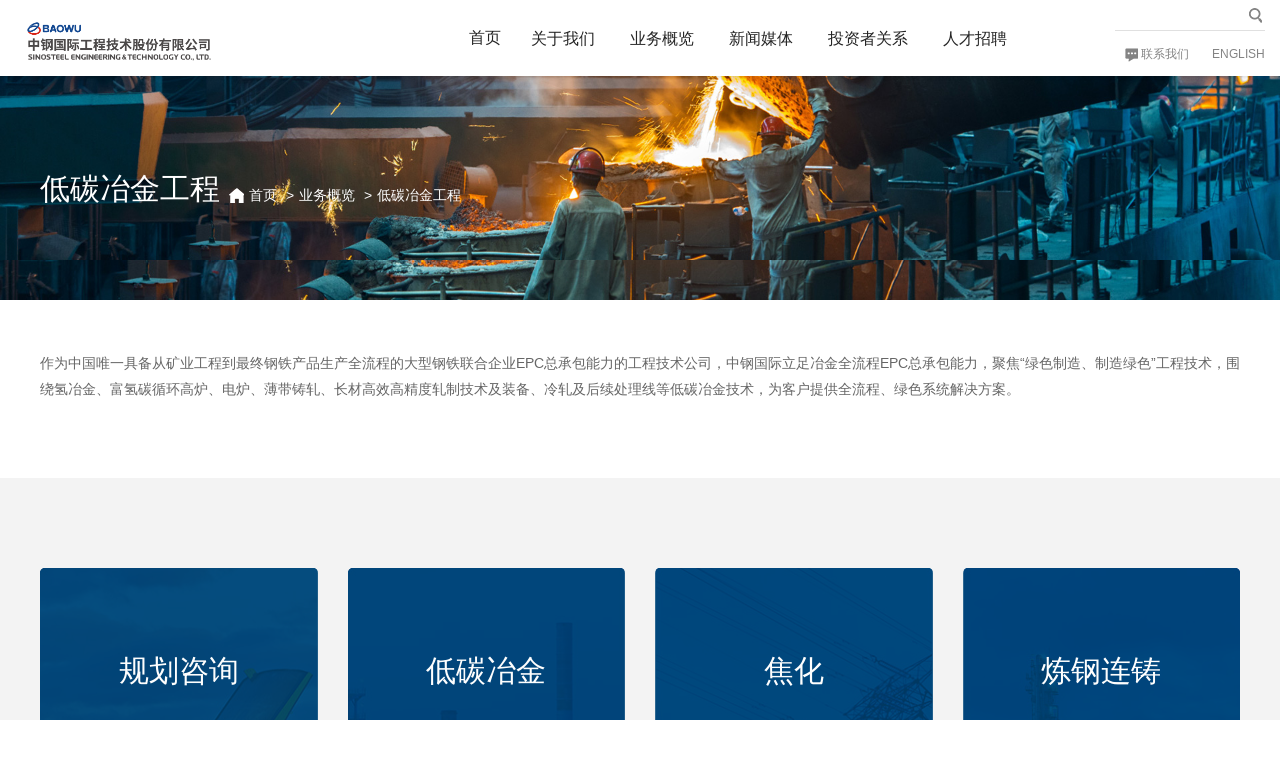

--- FILE ---
content_type: text/html; charset=utf-8
request_url: http://mecc.sinosteel.com/service.aspx?pid=1333
body_size: 7366
content:


<!doctype html>
<html lang="zh-cn">
<head>
    <meta charset="utf-8">
    <meta http-equiv="X-UA-Compatible" content="IE=edge,chrome=1">
    <meta name="viewport" content="width=device-width,initial-scale=1.0,maximum-scale=1.0,minimum-scale=1.0,user-scalable=no" />
    <title>业务概览_中钢设备有限公司</title>
    <meta name="keywords" content="中钢设备有限公司" />
    <meta name="description" content="中钢设备有限公司" />
      <link rel="shortcut icon" href=" /favicon.ico" />
    <link href="css/bootstrap.min.css" rel="stylesheet">
    <link href="fonts/FontAwesome/font-awesome.css" rel="stylesheet">
    <link rel="stylesheet" href="css/animate.css">
    <link rel="stylesheet" href="css/bootsnav.css">
    <link rel="stylesheet" href="css/swiper.min.css">
    <link rel="stylesheet" href="css/style.css">
    <!--[if IE]>
    <script type="text/javascript" src="js/html5shiv.min.js"></script>
    <script type="text/javascript" src="js/respond.min.js"></script>
    <![endif]-->
    <script src="js/jquery-1.10.1.js"></script>
    <script src="js/prefixfree.min.js"></script>
    <script src="js/bootstrap.min.js"></script>
    <script src="js/bootsnav.js"></script>
    <script src="js/swiper.min.js"></script>
    <script src="js/index.js"></script>
    <script src="js/wow.min.js"></script>
    <script>
        var wow = new WOW({
            boxClass: 'wow',
            animateClass: 'animated',
            offset: 0,
            mobile: false,
            live: true
        });
        wow.init();
    </script>
</head>
<body>
    
    <header class="container-fluid navbar-fixed-top active">
        
<nav class="navbar navbar-default bootsnav">
    <div class="attr-nav navRig">
        <div class="search">
            <input type="text" class="seaInput" id="txtSearch">
            <input type="image" src="images/searchIco.png" class="seaBtn" onclick="searchAll()">
        </div>
        <div class="navRigLink">
            <a href="contact.aspx">
                <img src="images/contactIco.png">
                联系我们</a>
            <a href="/EN/">English</a>
        </div>
    </div>
    <div class="navbar-header">
        <button type="button" class="navbar-toggle" data-toggle="collapse" data-target="#navbar-menu">
            <i class="fa fa-bars"></i>
        </button>
        <a class="navbar-brand logo" href="index.aspx">
            <img src="images/logo.png" alt="弘高创意" class="img-responsive"></a>
        <div class="clear"></div>
    </div>
    <div class="collapse navbar-collapse" id="navbar-menu">
        <ul class="nav navbar-nav navbar-center navList">
            <li><a href="index.aspx">首页</a></li>
            <li class="dropdown">
                <a href="about.aspx" class="dropdown-toggle" data-toggle="dropdown">关于我们</a>
                <ul class="dropdown-menu navSub list-unstyled">
                    <li><a class="ellipsis" href="about.aspx">公司简介</a></li>
                    <!--if (CL.Common.webData().address == "True")
                       {-->
                    <li><a class="ellipsis" href="aTeam.aspx">董事会</a></li>
              <!--}-->
                    <li><a class="ellipsis" href="aBorg.aspx">组织架构</a></li>
                    <li><a class="ellipsis" href="aBhis.aspx">发展历程</a></li>
                    <li><a class="ellipsis" href="aBhonour.aspx">企业荣誉</a></li>
                    <li><a class="ellipsis" href="publicAbout.aspx">信息公开</a></li>
                </ul>
            </li>
            <li class="dropdown">
                <a href="service.aspx" class="dropdown-toggle" data-toggle="dropdown">业务概览</a>
                <ul class="dropdown-menu navSub list-unstyled">
                    
                    <li><a class="ellipsis" href="service.aspx?pid=1333">低碳冶金工程</a></li>
                    
                    <li><a class="ellipsis" href="service.aspx?pid=1331">矿业工程</a></li>
                    
                    <li><a class="ellipsis" href="service.aspx?pid=1381">安全节能环保工程</a></li>
                    
                    <li><a class="ellipsis" href="service.aspx?pid=1330">绿色建筑工程</a></li>
                    
                    <li><a class="ellipsis" href="service.aspx?pid=1329">重点业绩</a></li>
                    
                </ul>
            </li>
            <li class="dropdown">
                <a href="news.aspx" class="dropdown-toggle" data-toggle="dropdown">新闻媒体</a>
                <ul class="dropdown-menu navSub list-unstyled">
                    
                    <li><a class="ellipsis" href="news.aspx?pid=1291">公司新闻</a></li>
                    
                    <li><a class="ellipsis" href="news.aspx?pid=1290">业务动态</a></li>
                    
                    <li><a class="ellipsis" href="E-journal.aspx">电子刊物</a></li>
                    <li><a class="ellipsis" href="video.aspx">宣传片</a></li>
                </ul>
            </li>
              <li class="dropdown">
                <a href="investor.aspx" class="dropdown-toggle" data-toggle="dropdown">投资者关系</a>
                <ul class="dropdown-menu navSub list-unstyled">
                     
                    <li><a class="ellipsis" href="investor.aspx?pid=1297">临时报告</a></li>
                    
                    <li><a class="ellipsis" href="investor.aspx?pid=1296">定期报告</a></li>
                    
                    <li><a class="ellipsis" href="investor.aspx?pid=1294">股票行情</a></li>
                    
                    <li><a class="ellipsis" href="investor.aspx?pid=1293">投资者交流</a></li>
                    
                </ul>
            </li>

            <li class="dropdown">
                <a href="aBjob.aspx" class="dropdown-toggle" data-toggle="dropdown">人才招聘</a>
                <ul class="dropdown-menu navSub list-unstyled">
                    <li><a class="ellipsis" href="aBjob.aspx">人才理念</a></li>
                    <li><a class="ellipsis" href="aBjob1.aspx">招聘岗位</a></li>
                </ul>
            </li>
            <li class="dropdown" style="display:none">
                <a href="responsibility.aspx" class="dropdown-toggle" data-toggle="dropdown">社会责任</a>
                <ul class="dropdown-menu navSub list-unstyled">
                    <li><a class="ellipsis" href="responsibility.aspx">社会责任理念</a></li>
                    <li><a class="ellipsis" href="responlist.aspx">社会责任实践</a></li>
                </ul>
            </li>
            <li class="visible-sm visible-xs"><a href="contact.aspx">联系我们</a></li>
            <li class="visible-sm visible-xs"><a href="/EN/">ENGLISH</a></li>
        </ul>
    </div>
</nav>
<script>
    function searchAll() {
        var searchKey = $("#txtSearch").val();
        if (searchKey == "") {
            alert("请输入您要搜索的关键字！");
            return false;
        }
        location.href = 'search.aspx?key=' + searchKey;
    }
</script>
    </header>
    <div class="subBan rellax" data-rellax-speed="-6">
        <div class="main_box">
                       <div class="imgBg">

   <img src="/images/Ban_serBg1.jpg">

            </div>
            <div class="container">
                <h2 class="mainH2">低碳冶金工程</h2>
                <ol class="breadcrumb">
                    <li><a href="index.aspx">首页</a></li>
                    <li><a href="service.aspx">业务概览</a></li>
                    <li class="active">低碳冶金工程</li>
                </ol>
            </div>
        </div>
    </div>
    <div class="mainBg serBg">

        <div class="aboutWrap">
            <div class="container">
                <p>
	<p>
		作为中国唯一具备从矿业工程到最终钢铁产品生产全流程的大型钢铁联合企业EPC总承包能力的工程技术公司，中钢国际立足冶金全流程EPC总承包能力，聚焦“绿色制造、制造绿色”工程技术，围绕氢冶金、富氢碳循环高炉、电炉、薄带铸轧、长材高效高精度轧制技术及装备、冷轧及后续处理线等低碳冶金技术，为客户提供全流程、绿色系统解决方案。
	</p>
</p>
<p>
	<br />
</p>
            </div>
        </div>
        
    </div>
    <div class="mainBg serGray">
        <div class="aboutWrap">
            <div class="container">
            
                <ul class="serBotList list-unstyled row text-center">
                    
                    <li class="col-xs-12 col-sm-6 col-md-3 wow fadeInRight" data-wow-delay="0.1s">
                        <a href="ser_details.aspx?pid=1353">
                            <div class="serBotImg imgBg">
                                <img src="/images/serBotImg1.jpg" class="img-responsive">
                            </div>
                            <div class="serBotBan"></div>
                            <div class="serBotCon">
                                <h3 class="serBotTit">规划咨询</h3>
                                <div class="serBotText">
                                    <p><p>
	<p>
		具备中国领先的钢铁企业全流程系统规划能力。集聚高端技术专家，以绿色、低碳、智慧为引领，为冶金客户提供从矿山到钢铁冶金全工序的规划与咨询服务，包括钢铁基地布局与规划、产业结构调整与优化、总体设计、物流系统诊断与优化、尽调与评估、项目立项策划与研究、基地总图管理等。
	</p>
</p></p>
                                </div>
                                <span class="serBotMore">&lt; 查看详情 &gt;</span>
                            </div>
                        </a>
                    </li>
                    
                    <li class="col-xs-12 col-sm-6 col-md-3 wow fadeInRight" data-wow-delay="0.2s">
                        <a href="ser_details.aspx?pid=1352">
                            <div class="serBotImg imgBg">
                                <img src="/images/serBotImg2.jpg" class="img-responsive">
                            </div>
                            <div class="serBotBan"></div>
                            <div class="serBotCon">
                                <h3 class="serBotTit">低碳冶金</h3>
                                <div class="serBotText">
                                    <p><p style="text-align:left;">
	<span style="font-size:16px;color:#000000;"></span>
</p>
<p>
	作为首个建设承建气基竖炉直接还原铁工程的中国工程技术公司，已在工艺装备技术、工程建设技术和项目管理技术等方面积累丰富经验。正在研发和实践直接还原、熔融还原、氢冶金等非高炉冶炼新技术，以及气体制备净化加热及转化重整、钢化能联合降碳工艺、CCUS、低碳冶金材料、清洁能源（风光氢能）等低碳冶金技术装备和工程。目前，已在国内外签约并执行6个直接还原铁项目，包括已投产的2个世界上最大规模的直接还原铁工程。
</p>
<p>
	<br />
</p>
<p>
	<br />
</p>
<p style="text-align:center;">
	<img src="http://47.93.13.173/images/image/20210729/20210729161426_0940.jpg" width="800" height="534" alt="" /> 
</p></p>
                                </div>
                                <span class="serBotMore">&lt; 查看详情 &gt;</span>
                            </div>
                        </a>
                    </li>
                    
                    <li class="col-xs-12 col-sm-6 col-md-3 wow fadeInRight" data-wow-delay="0.3s">
                        <a href="ser_details.aspx?pid=1351">
                            <div class="serBotImg imgBg">
                                <img src="/images/serBotImg3.jpg" class="img-responsive">
                            </div>
                            <div class="serBotBan"></div>
                            <div class="serBotCon">
                                <h3 class="serBotTit">焦化</h3>
                                <div class="serBotText">
                                    <p><p>
	<p>
		具备4.3米-7.66米各大型顶装以及4.3米-7米捣固式焦炉，热回收焦炉，各型干熄焦，煤气净化，化产与炭材领域的工程设计、设备供货及土建安装等的交钥匙工程总包能力。在焦炉无人化智能化、低能耗及低排放、煤精与化产加工方面处领先水平；在焦油加工领域是中国业绩最多、技术最全的公司。在已执行的已执行焦炉3830余项焦炉座总承包项目中，总产量超4,100万吨，其中海外项目占比55%，涉及日本、土耳其、俄罗斯、印度、越南、印尼等国家，是印度焦炉项目的最大中国承包商。已承接10余项热回收炼焦工程，完成了中国20多套干熄焦工程、20余家企业焦油深加工工程、针状焦工程，10余套苯加氢工程以及10余项大中型煤精工程。
	</p>
</p>
<p>
	<br />
</p>
<div>
	<br />
</div>
<p>
	<br />
</p>
<p>
	<br />
</p></p>
                                </div>
                                <span class="serBotMore">&lt; 查看详情 &gt;</span>
                            </div>
                        </a>
                    </li>
                    
                    <li class="col-xs-12 col-sm-6 col-md-3 wow fadeInRight" data-wow-delay="0.4s">
                        <a href="ser_details.aspx?pid=1350">
                            <div class="serBotImg imgBg">
                                <img src="/images/serBotImg4.jpg" class="img-responsive">
                            </div>
                            <div class="serBotBan"></div>
                            <div class="serBotCon">
                                <h3 class="serBotTit">炼钢连铸</h3>
                                <div class="serBotText">
                                    <p><p>
	具备从铁水处理、铁合金、转炉、电炉、精炼到连铸的全链、系统化炼钢工程总承包能力，在RH精炼装置上拥有中国市场最高占有率，可实现“一键炼钢”、“一键浇钢”，建设了海外在产最大规模之一的电炉。基于拥有自主知识产权的薄带铸扎Baostrip技术，可为客户提供“电炉+薄带铸轧”、“电炉+长材轧制”为核心的短流程绿色低碳系统解决方案。已经承建转炉38座，产能累计6,635万吨；电炉30座，产能累计4,335万吨；VD真空精炼装置3套，最大处理能力240吨；50余套RH装置，产能累计9000万吨；56套LF精炼装置; 方坯连铸机247流，板坯连铸机70流，圆坯10流，异形坯8流；连铸产线20条，产能累计3970万吨；40套脱硫工程。
</p></p>
                                </div>
                                <span class="serBotMore">&lt; 查看详情 &gt;</span>
                            </div>
                        </a>
                    </li>
                    
                    <li class="col-xs-12 col-sm-6 col-md-3 wow fadeInRight" data-wow-delay="0.5s">
                        <a href="ser_details.aspx?pid=1358">
                            <div class="serBotImg imgBg">
                                <img src="/images/image/20170713/20170713092927_1247.jpg" class="img-responsive">
                            </div>
                            <div class="serBotBan"></div>
                            <div class="serBotCon">
                                <h3 class="serBotTit">轧钢</h3>
                                <div class="serBotText">
                                    <p><p>
	<strong>热轧</strong>
</p>
<p>
	基于拥有自主知识产权的长材轧制、领先的热轧板带技术以及全球首创的无缝钢管成型技术，在线棒、热轧板带、型钢、ESP、轮轴、无缝钢管、螺旋焊管等产品方面，可为客户提供绿色智能轧钢工艺技术及装备升级的总承包服务。近5年签约50多条棒线轧制生产线，累计产能5,950万吨，中国市场占有率居第1；承建6条热轧带钢，累计产能2000万吨。、
</p>
<p>
	<br />
</p>
<p>
	<strong>冷轧</strong>
</p>
<p>
	<p>
		聚焦碳钢、不锈钢等产品，拥有从酸洗、轧机、后处理生产线及退火炉上全流程工艺集成、非标设计及设备成套能力，覆盖冷连轧、连退/涂镀等带钢处理线、锌铝镁新材料产线等冷轧领域，。以大型宽带钢冷轧及超强钢冷轧产线工艺装备技术国内自主集成等一批成功投产项目为例，可以尤其在汽车板、高强钢生产机组方面拥有丰富的业绩，为用户提供技术领先的超高强钢、锌铝镁新材料发展全流程的工程技术服务和系统性解决方案，践行低碳、绿色、智慧工程技术理念冷轧全流程、全产业链的工程技术服务和系统性解决方案，集工程咨询、规划设计、工程设计、工程集成、非标设计与制造、工程服务及工程总承包。已承建逾100条冷轧产线。
	</p>
</p></p>
                                </div>
                                <span class="serBotMore">&lt; 查看详情 &gt;</span>
                            </div>
                        </a>
                    </li>
                    
                </ul>

            </div>
        </div>
    </div>
    <div class="footerBg row subFoot">
        
<div class="footerLef col-sm-12 col-md-6 text-left">
    <p>京ICP备11020457号　  技术支持：<a>众策易达</a></p>
</div>
<div class="footerRig col-sm-12 col-md-6 text-right">
    <div class="footLink"><a href="aBjob.aspx">招聘信息</a><span>｜</span><a href="sitemap.aspx">网站地图</a><span>｜</span><a href="contact.aspx">联系我们</a></div>
    <div class="footSel">
        <h3 class="footSelH3">参控股企业</h3>
        <ul class="footSelOpt list-unstyled">
            
            <li><a class="ellipsis" href="http://www.zgsjy.com/" target="_blank">中钢集团工程设计研究院有限公司</a></li>
            
            <li><a class="ellipsis" href="http://tiancheng.sinosteel.com/" target="_blank">中钢集团天澄环保科技股份有限公司</a></li>
            
        </ul>
    </div>
    <div class="footSel">
        <h3 class="footSelH3">相关网站</h3>
        <ul class="footSelOpt list-unstyled">
            
            <li><a class="ellipsis" href="http://www.chinaisa.org.cn/" target="_blank">中国钢铁工业协会</a></li>
            
            <li><a class="ellipsis" href="http://www.mofcom.gov.cn/" target="_blank">中华人民共和国商务部</a></li>
            
            <li><a class="ellipsis" href="http://www.csrc.gov.cn/pub/newsite/" target="_blank">中国证券监督管理委员会</a></li>
            
            <li><a class="ellipsis" href="http://www.sasac.gov.cn/" target="_blank">国务院国有资产监督管理委员会</a></li>
            
        </ul>
    </div>
</div>
<div class="clear"></div>
    </div>
    <script src="js/rellax.min.js"></script>
    <script type='text/javascript'>
        var rellax = new Rellax('.rellax');
    </script>
</body>
</html>


--- FILE ---
content_type: text/css
request_url: http://mecc.sinosteel.com/css/style.css
body_size: 16661
content:
@charset "utf-8";

*{ margin:0; padding:0;}
table{ border-collapse:collapse;}
a{ text-decoration:none;}
a:hover,a:focus{ text-decoration:none;}
a:focus{ outline:none;}
p{ margin:0;}
ol, ul{ margin:0;}
.h1, .h2, .h3, .h4, .h5, h1, h2, h3, h4, h5{ margin:0;}
.cor_red{ color:#c7000a;}
.cor_yellow{ color:#f5fb47;}
.cor_blue{ color:#12aeb0;}
.f22{ font-size:22px;}
.clear{ clear:both;}
.shows{ display:block;}
.hides{ display:none;}
ol{ padding-left:25px;}
.ellipsis{ display:block; text-overflow:ellipsis; white-space:nowrap; overflow:hidden;}
.bd_weixin_popup{ height:auto !important;}
html {  height: 100%;}

body { font-family:Arial,"微软雅黑"; position: relative; height: 100%;}

/*~~header~~*/
header{ padding:0 6% !important; background:#FFFFFF; transition:all 0.3s ease-in 0s; box-shadow:0 0 5px rgba(0,0,0,0.18); top:-50% !important; opacity:0;}
header.active{ top:0 !important; opacity:1;}
.logo{ height:auto; padding:14px 0 0 0; transition:all 0.3s ease-out 0s; -webkit-transition:all 0.3s ease-out 0s;}
.logo img{ transition:all 0.3s ease-out 0s; -webkit-transition:all 0.3s ease-out 0s;max-height: 63px;}
.navList{ position:relative; left:150px;}
nav.navbar.bootsnav{ border:none; background:none;}
nav.navbar.bootsnav ul.nav > li > a{ padding:0 10px; margin:0 15px; font-weight:normal; line-height:90px; height:90px; position:relative; color:#252525; font-size:18px;}
nav.navbar.bootsnav ul.nav > li > a:hover,nav.navbar.bootsnav ul.nav > li.on > a,nav.navbar.bootsnav ul.nav > li.active > a{ color:#007dd6;}
.navRig{  font-size:12px; color:#848484; right:0 !important; margin-top:10px;}
.search{ width:150px; border-bottom:1px solid #e0e0e0; line-height:30px; padding-right:25px; position:relative;}
.seaInput{ border:none; line-height:30px; background:#FFFFFF;}
.seaBtn{ position:absolute; right:3px; top:50%; margin-top:-7px;}
.navRigLink{ text-align:right; text-transform:uppercase; margin:0 -10px; padding-top:15px;}
.navRigLink a{ color:#848484; padding:0 10px;}
.navRigLink a:hover{ text-decoration:underline;}
nav.navbar.bootsnav .navbar-toggle{ background:none !important; color:#007dd6;}

nav.navbar.bootsnav li.dropdown ul.dropdown-menu > li a:hover{ color:#007dd6;}
nav.navbar.bootsnav ul.nav > li.dropdown > a.dropdown-toggle::after{ content:"";}
nav.navbar.bootsnav li.dropdown .navSub{ border:1px solid #e1e1e1 !important; background:#ffffff; width:150px !important; left:50%; margin-left:-75px; animation-duration:0.5s; -webkit-animation-duration:0.5s;}
nav.navbar.bootsnav li.dropdown .navSub li a{ line-height:34px; padding:5px 0 !important; text-align:center; color:#000000;}
nav.navbar.bootsnav li.dropdown .navSub li a:hover{ background:#0566aa !important; color:#ffffff !important;}
.dropdown-menu{ opacity: 1 !important;}

.section { text-align:center; overflow:hidden;}
.mainbox3{ background:ffffff;}
.mainbox4{ background:url(../images/box4bg.jpg) right bottom no-repeat; background-size:cover;}
.mainbox5{ background:#ffffff;}
.mainbox6{ background:url(../images/box6bg.jpg) right bottom no-repeat; background-size:cover;}
.main_box{ padding-top:90px; overflow:hidden;}

.imgBg{ background-position:center center; background-repeat:no-repeat; background-size:cover;}
.imgBg img{ display:none;}
.hbox1Bg{ position:absolute; left:0; top:0; width:100%; height:100%;}
.hbox1Img{ position:absolute; left:50%; top:38%; width:55%; height:auto; transform:translate(-50%,0%); opacity:0; transition:all 0.6s ease 0.5s;}
.hbox1Img.active{ transform:translate(-50%,-60%); -o-transform:translate(-50%,-60%); -moz-transform:translate(-50%,-60%); -webkit-transform:translate(-50%,-60%); -ms-transform:translate(-50%,-60%); opacity:1;}

.hbox2 .fp-tableCell{ display:block !important;}
.hbox2Tit{ padding:30px 12.5%; text-align:center; position:relative; z-index:1;}
.hbox2H2{ font-size:40px; color:#3e3e3e; padding:15px 0;}
.hbox2Brief{ font-size:18px; color:#787878; line-height:28px; max-height:56px; overflow:hidden;}

.hbox2List{ position:absolute; left:0; bottom:0; width:100%; height:100%;}
.hbox2List li{ height:50%; padding:1px 1px 0; transform:translateY(30px); opacity:0;}
.active .hbox2List li{ transform:translateY(0); opacity:1; transition:all 0.3s linear 0.3s;}
.active .hbox2List li:first-child + li{ transition-delay:0.4s;}
.active .hbox2List li:first-child + li + li{ transition-delay:0.5s;}
.active .hbox2List li:first-child + li + li + li{ transition-delay:0.6s;}
.active .hbox2List li:first-child + li + li + li + li{ transition-delay:0.7s;}
.active .hbox2List li:first-child + li + li + li + li + li{ transition-delay:0.8s;}
.active .hbox2List li:first-child + li + li + li + li + li + li{ transition-delay:0.9s;}
.active .hbox2List li:first-child + li + li + li + li + li + li + li{ transition-delay:1s;}
.hbox2List li a{ display:block; height:100%; position:relative; color:#ffffff;}
.hbox2Img{ overflow:hidden; height:100%;}
.hbox2Img img{ width:100%;}
.hbox2Shade{ position:absolute; left:0; top:0; width:100%; height:100%; background:rgba(0,0,0,0.7); transition:all 0.3s ease 0s;}
.hbox2TextBg{ position:absolute; left:0; top:0; width:100%; height:100%; display:flex; justify-content:center; align-items:center;}
.hbox2Text{ padding:0 12%;}
.hbox2Ico{ transition:all 0.5s ease 0s; margin-bottom:10px;}
.hbox2Ico img{ margin:0 auto;}
.hbox2H3{ font-size:25px; color:#ffffff; margin-bottom:10px; transition:all 0.3s ease 0s;}
.hbox2Con{ font-size:14px; color:#cad9f8; line-height:24px; max-height:72px; overflow:hidden; display:none; position:relative; top:50%; transition:all 0.5s ease 0.3s;}
.hbox2Con p{ transform:translateY(50%); opacity:0; transition:all 0.5s ease 0.3s;}
.hbox2List li a:hover .hbox2Shade{ background:rgba(1,48,117,0.7);}
.hbox2List li a:hover .hbox2Ico{ transform:scale(0.7); margin-bottom:0;}
.hbox2List li a:hover .hbox2Con{ display:block; top:0;}
.hbox2List li a:hover .hbox2Con p{ transform:translateY(0); opacity:1;}

.hbox3Lef{width:100%; height:100%; transition:all 0.3s ease-in 0s;background-image:none !important}
.imgBg img{display:block;width:100%;}
.hbox3Lef a{position:relative;height:calc(100% - 238px)  !important;height:-webkit-calc(100% - 238px) !important;margin-top:76px}
.hbox3Lef a img
{
    position:absolute;
    top:50%;
    left:50%;
    width:100%;
 
    transform: translateX(-50%) translateY(-50%);
    -webkit-transform: translateX(-50%) translateY(-50%);
    }
    .hb3LefBg a{height:100% !important;}

.xin_newsSwip{ position:absolute; left:0; top:0; width:50%; height: 100%;}
.hbox3Lef a{ display:block; height:100%;}
.hb3LefBg{ position:absolute; left:0; bottom:0; width:100%; background:#666; text-align:left; font-size:16px; line-height:24px;}
.hb3LefBg a{ display:block; height:100%; padding:15px 3%; color:#ffffff;margin:30px 0  !important;}
.hb3LefTit{ font-size:25px; line-height:180%;}
.hb3LefTime{ display:block; padding-bottom:5px;}
.hb3LefBrief{ max-height:48px; overflow:hidden;}
.hbox3RigBg{ padding-left:50%; background:#ffffff;}
.hbox3Rig{ padding:0 10%; text-align:left;}
.hbox3H2{ font-size:30px; color:#006cd1; line-height:180%; padding:20px 0;}
.hbox3List{}
.hbox3List li{ padding-bottom:25px;}
.hbox3List li a{ display:block; height:100%;}
.hb3RigTime{ float:left; width:90px; height:90px; background:#f2f2f2; color:#999999; font-family:Arial; line-height:24px; display:flex; justify-content:center; align-items:center; text-align:center; transition:all 0.3s ease 0s;}
.hb3RigTime p{ font-size:32px;}
.hb3RigTime span{ font-size:16px;}
.hb3RigText{ margin-left:110px; font-size:14px; color:#787878; line-height:24px;}
.hbox3H3{ font-size:20px; color:#101010; line-height:180%; transition:all 0.3s ease 0s;}
.hb2RigBrief{ max-height:48px; overflow:hidden;}
.hbox3List li a:hover .hb3RigTime{ background:#0566aa; color:#ffffff;}
.hbox3List li a:hover .hbox3H3{ color:#0566aa;}
.hb3RigBot{ margin:0;}
.hb3RigBot li{ padding:0; font-size:0; background:#063767; padding:15px 4%; text-align:center;}
.hb3RigBot li:nth-child(2n){ background:#0566aa;}
.hb3RigBotItem{ display:inline-block; vertical-align:top; color:#ffffff; width:50%;}
.hb3RigBotH3{ font-size:14px; line-height:200%; padding-bottom:5px;}
.hb3RigBotItem strong{ font-size:26px; display:block; font-family:Arial;}
.active .hbox3Lef{ left:0; transition:all 0.3s ease-in 0.3s;}

.hbox4 .main_box{ height:100%;}
.hbox4List{ height:100%;}
.hbox4List li{ position:relative; padding-right:50%; height:50%; text-align:left; overflow:hidden;}
.hbox4List li a{ display:block; height:100%;}
.hbox4Img{ position:absolute; right:0; top:0; height:100%; width:50%; overflow:hidden; transform:scale(0); transition:all 0.3s ease 0s;}
.hbox4Img .imgBg{ position:absolute; right:0; top:0; height:100%; width:100%; transition:all 0.5s ease 0s;}
.hbox4TextBg{ text-align:left; display:flex; justify-content:center; align-items:center; height:100%;}
.hbox4Text{ width:100%; padding:0 10%;}
.hbox4H3{ color:#000000; font-size:36px; transition:all 0.3s ease 0s;}
.hbox4Brief{ font-size:16px; color:#787878; line-height:30px; max-height:90px; overflow:hidden; margin:20px 0;}
.hbox4More{ display:block; font-size:12px; color:#3471b8; width:90px; height:30px; line-height:28px; border:1px solid #3471b8; border-radius:15px; text-align:center; text-align:center; text-transform:uppercase; transition:all 0.3s ease 0s;}
.hbox4List li a:hover .hbox4More{ background:#3471b8; color:#ffffff;}
.hbox4List li:nth-child(2n){ padding-right:0; padding-left:50%;}
.hbox4List li:nth-child(2n) .hbox4Img{ right:auto; left:0;}
.active .hbox4Img{ transform:scale(1); transition:all 0.3s ease 0.3s;}
.hbox4List li a:hover .hbox4Img .imgBg{ transform:scale(1.1);}
.hbox4List li a:hover .hbox4H3{ color:#3471b8;}

.hbox5Bg{ position:absolute; left:0; top:0; width:100%; height:100%;}
.hbox5Con{ position:relative; color:#ffffff; font-size:15px; padding:15px 15px 40px;}
.hbox5H2{ font-size:32px;}
.hbox5Text{ font-size:15px; line-height:200%; width:100%; max-width:850px; margin:25px auto;}
.hbox5Ico{ display:block; width:157px; height:157px; background:url(../images/hbox5Ico.png) center center no-repeat; background-size:cover; margin:0 auto; animation:flash 5s infinite linear;}
.hbox5Ico a{ display:block; height:100%;}

.footerBg{ position:absolute; left:0; bottom:0; background:#3a3a3a; width:100%; margin:0; padding:10px 6%; font-size:12px; color:#a2a2a4; line-height:28px;}
.footerBg:after{ display:block; content:""; position:absolute; left:0; top:0; width:0; height:1px; background:#ffffff;}
.footerBg a,.footerBg a:hover,.footerBg a:focus{ color:#a2a2a4;}
.footerBg a:hover{ color:#007dd6;}
.footerBg .text-right span{ padding:0 5px;}
.active .footerBg:after{ width:100%; transition:all 3s ease 0.3s;}
.footLink{ display:inline-block; vertical-align:middle;}
.footSel{ display:inline-block; vertical-align:middle; width:130px; height:28px; line-height:28px; background:#0566aa; padding:0 18px; border-radius:5px; font-size:14px; color:#ffffff; text-align:left; margin-left:9px; position:relative; z-index:1; cursor:pointer;}
.footSel:after{ display:block; content:""; position:absolute; right:8px; top:10px;
width: 0;
height: 0;
border-top:4px solid transparent;
border-left:6px solid #ffffff;
border-bottom:4px solid transparent;
}
.footSelH3{ font-size:14px; line-height:28px;}
.footSelOpt{ position:absolute; left:50%; margin-left:-127px; bottom:28px; width:254px; background:#0566aa; padding:10px 0; border-radius:5px 5px 0 0; display:none;}
.footSelOpt li a{ color:#ffffff; font-size:14px; line-height:28px; padding:0 15px;}
.footSelOpt li a:hover{ color:#ffffff; text-decoration:underline;}

.subFoot{ position:static;}

.subBan{ height:390px; position:relative;}
.subBan .main_box{ height:100%; display:flex; justify-content:center; align-items:center;}
.subBan .imgBg{ position:absolute; left:0; top:0; width:100%; height:100%;}
.subBan .container{ position:relative;}
.mainH2{ display:inline-block; vertical-align:bottom; font-size:36px; color:#FFFFFF; padding-right:5px;}
.breadcrumb{ display:inline-block; vertical-align:bottom; padding:0; padding-left:20px; margin:0; background:none; background:url(../images/breadcrumbBg.png) left center no-repeat; font-size:14px; color:#FFFFFF;}
.breadcrumb > li + li:before{ content:">"; color:#FFFFFF;}
.breadcrumb > .active,.breadcrumb a,.breadcrumb a:hover{ color:#FFFFFF;}

.mainBg{ background:#FFFFFF; position:relative; z-index:1; font-size:16px; color:#666666; line-height:26px;}

.aboutWrap{ border-bottom:1px solid #dfdfdf; padding:30px 0; overflow:hidden; margin-top: 20px;}
.aboutWrap img{ max-width:100%; margin:0 auto;max-height:100%;height:auto !important}
.aBox1Img{ float:right; max-width:435px; padding-left:50px;}
.aBox1Name{ font-size:30px; color:#333333; padding-bottom:10px;  font-family:Arial,"微软雅黑"; }
.aBox1 .aBox1Name{ color:#0566aa;}
.aBox1Brief{ font-size:18px; color:#777777; line-height:24px;}
.aBoutLine{ display:block; width:50px; height:5px; background:#e03026; margin:15px 0;}

.aBox3List{ margin:0 -9px; padding:10px 0 30px;}
.aBox3List li{ text-align:center; padding:0 9px 10px;width:20%;}
.aBox3Img img.hides
{
    width:36px;
}
@media (max-width: 996px)
{
    .aBox3List li{width:50%;}
}
@media (max-width: 767px)
{
    .aBox3List li{width:100%;}
}
.aBox3List li a{ display:block; height:100%; border:1px solid #d7d7d7; font-size:14px; color:#666666; line-height:24px; transition:all 0.4s ease 0s;}
.aBox3Con{ padding:32px 15px 25px;}
.aBox3Img{ text-align:center; width:52px; height:52px; margin:0 auto; position:relative; display:flex; justify-content:center; align-items:center;}
.aBox3Img:after{ position:absolute; left:50%; top:50%; width:0; height:0; border:1px solid #ffffff; display:block; content:""; border-radius:50%; transition:all 0.4s ease 0.2s;}
.aBox3Img img{ margin:0 auto;}
.aBox3Name{ font-size:16px; line-height:200%;}
.aBox3Ico{ display:none; text-align:center; transition:all 0.4s ease 0s;}
.aBox3Brief{}
.aBox3List li a:hover{ background:#0678ba; color:#ffffff;}
.aBox3List li a:hover .aBox3Img:after{ left:0; top:0; width:100%; height:100%;}
.aBox3List li a:hover .aBox3Img img.shows{ display:none;}
.aBox3List li a:hover .aBox3Img img.hides{ display:block;}
.aBox3List li a:hover .aBox3Ico{ color:#fe0000;}

.jobList{ padding-top:10px;}
.jobList li{ padding-bottom:10px;}
.jobTit{ position:relative; padding:0 10px 0 25px; line-height:44px; background:#f6f6f6; font-size:18px; color:#232323; font-weight:normal; cursor:pointer; transition:all 0.3s ease 0s;}
.jobIco{ float:right; margin:13px 0 0 10px; width:19px; height:19px; background:#0e79b8; position:relative;}
.jobIco:after,.jobIco:before{ display:block; content:""; position:absolute; background:#ffffff; transition:all 0.3s ease 0s;}
.jobIco:after{ width:7px; height:1px; left:6px; top:9px;}
.jobIco:before{ width:1px; height:7px; left:9px; top:6px;}
.jobText{ font-size:14px; color:#232323; line-height:26px; padding:25px 20px 40px; display:none;}
.jobText h3{ padding-bottom:20px; font-size:14px;}
.jobList li.active .jobTit,.jobList li:hover .jobTit{ color:#0264aa;}
.jobList li.active .jobIco:before{ height:0; top:9px;}
.moreJob{ font-size:14px; color:#232323; display:inline-block; vertical-align:middle; margin:30px auto 10px; transition:all 0.3s ease 0s;}
.moreJob:hover,.moreJob:focus{ color:#0e79b8; text-decoration:underline;}

.historyBox{ padding:50px 0;}
.historyImg{ float:right; width:353px; position:relative;}
.historyImg img{ padding-top:7px;}
.historyImg:after{ display:block; content:""; position:absolute; left:-7px; bottom:-7px; width:48px; height:48px; background:#d9261d; z-index:-1;}
.history{ margin-right:0; height:auto; position:relative;}
.history .swiper-slide{ padding-left:4px; font-size:14px; color:#434444; line-height:24px; position:relative;}
.history .swiper-slide:after{ display:block; content:""; position:absolute; left:3px; top:35px; width:1px; height:100%; background:rgba(3,101,169,0.26);}

.hisCon{ padding:20px 0 20px 25px; border-top:1px dotted #d5d5d5;}
.hisYear{ font-size:35px; color:#0365a9; font-family:Arial, Helvetica, sans-serif; position:relative;}
.hisYear:after{ display:block; content:""; position:absolute; top:50%; margin-top:-3px; left:-29px; width:7px; height:7px; background:#0365a9; border-radius:50%;}
.history .swiper-slide:hover .hisYear{ color:#d9261d;}
.history .swiper-slide:hover .hisYear:after{ background:#d9261d;}
.hisPrev,.hisNext{ position:absolute; left:-5px; display:block; font-size:22px; color:#0365a9; width:17px; height:17px; cursor:pointer; z-index:1;}
.hisPrev{ top:0; background:url(../images/hisPrev.jpg) top center no-repeat;}
.hisNext{ bottom:0; background:url(../images/hisNext.jpg) bottom center no-repeat;}

.honourBg{ background:#f5f5f5; padding:90px 0; position:relative; z-index:1;}

.honour{ padding:0 85px; position:relative;}
.honour .swiper-slide{ cursor:pointer;}
.honourCon{ position:relative;}
.honourImg{ padding:10px; border:1px solid #bdbdbd; position:relative; background:#ffffff;}
.honourImg img{ width:100%;height:200px}
.honourTit{ position:absolute; left:0; bottom:0; width:100%; padding:10px; color:#ffffff; font-size:14px; line-height:150%; background:rgba(0,0,0,0.6); z-index:1;}
.honShade{ width:100%; height:48px; background:url(../images/honourBg.png) repeat-x; margin-top:1px;}
.honPrev,.honNext{ display:block; width:42px; height:42px; position:absolute; top:50%; transform:translateY(-50%); cursor:pointer;}
.honPrev{ left:0; background:url(../images/pagePrev.png) center center no-repeat;}
.honNext{ right:0; background:url(../images/pageNext.png) center center no-repeat;}

.serBg .aboutWrap{ border:none;}
.serGray{ background:#f3f3f3;}
.serTit{ font-size:30px; color:#0065ab; padding:20px 0; line-height:150%;}
.serTopList{ margin:- 10px;}
.serTopList li{ padding:0 10px 10px;}
.serTopBg{ height:100%; background:#2dd298; border-radius:4px; color:#ffffff; font-size:16px; line-height:240%;}
.serTopText{ padding:15px 10px;}
.serTopList li:nth-child(2) .serTopBg{ background:#5193cf;}
.serTopList li:nth-child(3) .serTopBg{ background:#56a7c4;}

.serBotList{ padding:60px 0;}
.serBotList li{ padding-bottom:20px;}
.serBotList li a{ display:block; height:100%; border-radius:5px; position:relative; z-index:1; overflow:hidden; color:#ffffff; font-size:14px; line-height:24px;}
.serBotImg{ position:absolute; left:0; top:0; width:100%; height:100%; transition:all 0.4s ease 0s; z-index:1;}
.serBotBan{ position:absolute; left:0; top:0; width:100%; height:100%; z-index:2; background:rgba(0,70,121,0.8);}
.serBotCon{ padding:80px 18px; position:relative; z-index:1; max-height: 400px; z-index:3;}
.serBotTit{ font-size:30px; line-height:150%; padding-bottom:20px;}
.serBotText{ height:96px; overflow:hidden; margin:30px 0; transition:all 0.4s ease 0s;}
.serBotText p span{color:#fff !important;}
.serBotMore{ transition:all 0.4s ease 0s;}
.serBotList li a:hover .serBotImg{ transform:scale(1.1);}
.serBotList li a:hover .serBotText{ transform:translateY(-10px);}

.serBox{ color:#1b1b1b;}
.serBox > img{ padding:0 12px 10px;}
.serTit{ font-size:30px; color:#005da0 !important; border:none !important;}
.serList{ margin:0 -10px; padding:30px 0 60px;}
.serList li{ padding:0 10px 10px;}
.serList li a{ display:block; height:100%; background:#f5f5f5; font-size:14px; color:#1b1b1b; line-height:26px;}
.serImg{ overflow:hidden; margin-bottom:10px; height: 300px;}
.serImg img{ height:100%; transition:all 0.5s ease 0s;}
.serCon{ padding:0 15px 30px;}
.serName{ font-size:30px; color:#1b1b1b; line-height:150%; padding:20px 0; transition:all 0.5s ease 0s;}
.serBrief{ margin-bottom:20px; height:104px; overflow:hidden;}
.serList li a:hover .serImg img{ transform:scale(1.1);}
.serList li a:hover .serName{ color:#0f69a8;}
.serList li a:hover .serBotMore{ color:#0f69a8;}

.serSzList{ margin:0 -54px; font-size:0;}
.serSzList li{ padding:10px 54px; width:50%; vertical-align:top;}
.serSzList li a{ display:block; height:100%; font-size:16px; color:#1b1b1b; line-height:30px; text-align:left;}
.serSzImg{ overflow:hidden; margin-bottom:10px;}
.serSzImg img{ transition:all 0.5s ease 0s; margin:0 auto; width:100%; padding:0;}
.serSzTit{ font-size:20px; padding:15px 0;}
.serSzList li a:hover .serSzImg img{ transform:scale(1.05);}
.serSzList li a:hover .serSzTit{ color:#0067af;}

.serSubH4{ font-size:20px; line-height:30px; padding:15px 0; position:relative; padding-left:25px;}
.serSubH4 span{ color:#da251c;}
.serSubH4:before{ display:block; content:""; width:9px; height:9px; background:#0f69a8; position:absolute; left:0; top:25px;}

.serJn1List{ text-align:center; font-size:0; padding:30px 0;}
.serJn1List li{ display:inline-block; vertical-align:top; width:25%; padding:0 5px 10px; font-size:14px;}
.serJn1List li img{ margin:0 auto 10px; padding:0;}
.serJn1List li p{ padding:0 20%;}

.serJn2List{ padding:30px 0 0;}
.serJn2List li{ padding-bottom:24px;}
.serJn2Img{ float:left; width:350px;}
.serJn2Img img{ padding:0;}
.serJn2Text{ margin-left:380px; font-size:14px; line-height:35px;}
.serJn2H5{ font-size:20px; color:#24c1ff; line-height:30px; padding:0 0 10px;}
.serJn2Text p{ position:relative; padding-left:15px; position:relative;}
.serJn2Text p:before{ display:block; content:""; position:absolute; left:0; top:15px; width:5px; height:5px; background:#24c1ff; transform:rotate(45deg); transform-origin:center center;}
.serJn2Text span{ padding-right:20px;}

.serLoad{ display:block; margin:20px auto 0; width:210px; height:48px; line-height:48px; background:#0f69a8; text-align:center; color:#ffffff; font-size:20px; border-radius:3px;}
.serLoad:hover,.serLoad:focus{ color:#ffffff;}

.serGx1List{ margin:0 -1px;}
.serGx1List li{ padding:1px; position:relative;}
.serGx1List li img{ width:100%; padding:0;}
.serGx1{ position:absolute; left:0; top:0; width:100%; height:100%; color:#ffffff; font-size:20px; display:flex; justify-content:center; align-items:center;}
.serGx1 p{ padding:0 10px;}
.serGxCaseImg{ float:left; float:left; width:280px; border:1px solid #cbcbcb; margin-bottom:10px;}
.serGxCaseImg img{ margin:0 auto;}
.serGxCaseText{ margin-left:330px; padding-top:20px;}

.serGx2List{ font-size:0; text-align:center; padding:30px 0;}
.serGx2List li{ display:inline-block; vertical-align:middle; width:19%; padding:0 5px; font-size:14px; line-height:30px;}
.serGx2List li:nth-child(3){ width:24%; margin-top:-20px;}
.serGx2Text{ min-height:60px; padding:0 25px;}
.serGx2TitBg{ background:#0f69a8; color:#ffffff; font-size:30px; line-height:130%; height:180px; width:180px; margin:0 auto; display:flex; justify-content:center; align-items:center; border-radius:50%; position:relative;}
.serGx2TitBg:after{ display:block; content:""; position:absolute; left:-15px; top:-15px; width:210px; height:210px; border-radius:50%; border:1px solid #0f69a8; animation:flash 5s infinite linear;}
.serGx2Tit{ padding:0 20px; position:relative; z-index:1;}
.serGx3List{ margin:0 -1px;}
.serGx3List li{ padding:1px;}
.serGx3List img{ padding:0;}
.serGx3Tit{ margin-top:-1px; background:#f0f0f0; font-size:14px; color:#595959; line-height:35px; text-align:center; margin-bottom:30px;}

.serBox .responList{ margin:0;}
.serBox .responList li{ padding-left:15px; font-weight:normal;}
.serBox .responList li:after{ background:#367db3;}

.newsTopBg{ background:#f7f6f6;}
.newsTopBg .aboutWrap{ border-bottom:none;}
.newsTop{ margin:0 -29px;}
.newsTop li{ padding:0 29px 15px;}
.newsTop li a{ display:block; height:100%; font-size:14px; color:#666666; line-height:24px;}
.newsTopImg{ position:relative; overflow:hidden;}
.newsTopImg img{ width:100%; transition:all 0.4s ease 0s;}
.newsTopTimeBg{ display:flex; justify-content:center; align-items:center; width:85px; height:85px; background:#666666; position:absolute; left:0; bottom:0; color:#FFFFFF; font-size:12px; transition:all 0.3s ease-in 0s;}
.newsDate{ font-size:36px;}
.newsTopTit{ font-size:18px; color:#333333; line-height:200%; padding:5px 0; transition:all 0.4s ease 0s;}
.newsTop li a:hover .newsTopImg img{ transform:scale(1.05);}
.newsTop li a:hover .newsTopTimeBg{ background:#0566aa;}
.newsTop li a:hover .newsTopTit{ color:#0566aa;}

.newsTit{ border-bottom:1px solid #c0c0c0; font-size:22px; color:#212020; line-height:30px; padding-bottom:20px;}
.newsBack{ float:right; width:90px; height:30px; line-height:30px; background:#0f69a8; font-weight:bold; color:#FFFFFF; font-size:14px; text-align:center; border-radius:4px;}
.newsBack:hover,.newsBack:focus{ color:#FFFFFF; text-decoration:underline;}
.newsTime{ padding:10px 0; font-size:14px; line-height:30px; color:#333333;}
.newsTime span,.newsTime a{ display:inline-block; vertical-align:middle;}
.time{ color:#db251c; padding-right:10px;}
.newsTime a{ width:15px; height:15px; background-image:url(../images/share.png); background-repeat:no-repeat; cursor:pointer;}
.shareIco1{ background-position:0 0;}
.shareIco2{ background-position:-15px 0;}
.shareIco3{ background-position:-30px 0;}
.newsText{ font-size:14px; color:#333333; line-height:24px; padding-bottom:20px; border-bottom:1px solid #c0c0c0;}
.newsPager{ font-size:14px; color:#686868; line-height:24px; padding:15px 0 0;}
.newsPager a,.newsPager a:focus{ color:#686868;}
.newsPager a:hover{ color:#0f69a8;}

.journal{ margin:0 -10px;}
.journal li{ padding:20px 10px;}
.journal li a{ display:block; height:100%; background:#FFFFFF; box-shadow:0 0 18px rgba(153,153,153,0.18); color:#333333;}
.journalYear{ font-size:18px; line-height:36px; padding:13px 0; transition:all 0.4s ease 0s;}
.journalImg{ overflow:hidden;}
.journalImg img{ width:100%; transition:all 0.4s ease 0s;}
.journalText{ padding:10px 9px;}
.journalTit{ font-weight:bold; font-size:14px; line-height:26px; padding:10px 0; transition:all 0.4s ease 0s;}
.journalBrief{ font-size:12px; line-height:18px; height:54px; overflow:hidden;}
.journalDown{ font-size:12px; color:#9a9a9a; line-height:18px; padding:10px 0;}
.journal li a:hover .journalYear,.journal li a:hover .journalTit{ color:#0b69b1;}
.journal li a:hover .journalImg img{ transform:scale(1.05);}

.fenlei{ margin:0; font-size:0; padding:20px 0;}
.fenlei li{ font-size:18px;}
.fenlei li a{ color:#5a5a5a; display:block; line-height:34px; height:34px; padding:0 15px; border-radius:3px; transition:all 0.3s ease 0s;}
.fenlei li a.active,.fenlei li a:hover{ background:#0968ab; color:#FFFFFF;}

.videoList{ padding:15px 0 0; margin:0 -27px;}
.videoList li{ padding:0 27px 30px;}
.videoList li a{ font-size:16px; color:#5a5a5a; line-height:24px;}
.videoImg{ position:relative; overflow:hidden;}
.videoImg img{ width:100%; transition:all 0.3s ease 0s;}
.videoShade{ position:absolute; left:0; top:0; width:100%; height:100%; background:rgba(0,0,0,0.3); transition:all 0.3s ease 0s;}
.videoIco{ position:absolute; left:0; top:0; width:100%; height:100%; background:url(../images/videoIco.png) center center no-repeat;}
.videoTit{ font-size:16px; line-height:150%; padding:10px 0 5px;}
.videoWinBg{ position:fixed; left:0; top:0; width:100%; height:100%; background:rgba(0,0,0,0.9); z-index:1031; display:none;}
.videoWin{ position:fixed; left:50%; top:50%; transform:translate(-50%,-50%); width:auto; height:auto; max-width:800px; background:#FFFFFF; border:10px solid #FFFFFF; z-index:1032; display:none;}
.videoClose{ position:absolute; right:-10px; top:-10px; cursor:pointer; width:30px; height:30px; background:url(../images/close.png) center center #FFFFFF no-repeat; z-index:1033;}
.videoList li a:hover .videoImg img{ transform:scale(1.05);}
.videoList li a:hover .videoShade{ background:rgba(0,0,0,0.5);}

.investor{ padding:20px 0;}
.investor li{}
.investor li a{ display:block; padding:0 10px 0 20px; border-bottom:1px dashed #cdcdcd; line-height:54px; position:relative; font-size:14px; color:#494949; transition:all 0.4s ease 0s;}
.investor li a:before{ display:block; content:""; position:absolute; left:10px; top:50%; transform:translateY(-50%); width:4px; height:4px; border-radius:50%; background:#494949; transition:all 0.4s ease 0s;}
.invTime{ float:right;}
.investor li a:hover{ color:#0077cd;}
.investor li a:hover:before{ background:#0077cd;}

.page{ padding:30px 0; text-align:center; font-size:0; color:#333333;}
.page a{ font-size:14px; font-family:Arial,"微软雅黑"; color:#212020; height:36px; line-height:36px; display:inline-block; vertical-align:top; background:#faf9f9; margin-bottom:5px; padding:0 10px; min-width:36px; transition:all 0.3s ease 0s;}
.page a.pagehome,.page a.pageLast{ font-size:14px;}
.page a.pagePrev{ margin:0 15px; background:url(../images/pagePrev.png) center center #faf9f9 no-repeat; background-size: 20px 20px;}
.page a.pageNext{ margin:0 15px; background:url(../images/pageNext.png) center center #faf9f9 no-repeat; background-size: 20px 20px;}
.page span{ display:inline-block; vertical-align:middle; font-size:14px; height:36px; line-height:36px; margin-left:30px;}
.page a:hover{ background-color:#eeeded;}
.page a.active{ background:#da261d; color:#FFFFFF;}

.responTop{ margin:30px 0; background:#0566aa; color:#FFFFFF;}
.responImg,.responText{ padding:0;}
.responCon{ padding:45px 30px 10px 50px; font-size:14px; color:#ffffff; line-height:26px;}
.responCon .aBox1Name{ color:#FFFFFF;}
.responBrief{ margin:30px 0;}
.responList{ margin:0 -12px; text-align:left; font-size:16px;}
.responList li{ padding:0 12px; font-weight:bold; position:relative;}
.responList li:after{ display:block; content:""; position:absolute; left:0; top:8px; width:8px; height:8px; background:#FFFFFF; border-radius:50%;}
.responBot{ margin:0 -14px; padding-bottom:40px;}
.responBot li{ padding:0 14px;}
.responBotBg{ background:#e22d22; font-size:15px; color:#FFFFFF; line-height:30px; box-shadow:0 0 18px rgba(153,153,153,0.18); height:100%;}
.responBotText{ padding:40px 30px;}
.responBotCon .aBox1Name{ color:#FFFFFF; padding-bottom:20px;}
.responBot li:nth-child(2) .responBotBg{ background:#777673;}
.responBot li:nth-child(3) .responBotBg{ background:#FFFFFF; color:#222222;}
.responBot li:nth-child(3) .responBotCon .aBox1Name{ color:#222222;}

.zerenTop{ padding:20px 0; font-size:14px; color:#828181; line-height:30px; position:relative;}
.zerenHot{ position:relative; height:100%; background:#f8f8f8; padding-left:50%;}
.zerenImg{ position:absolute; left:0; top:0; width:50%; height:100%;}
.zerenRig{ padding:40px 50px;}
.zerenTit{ font-size:25px; color:#333333; padding:20px 0; border-bottom:1px dashed #7c7c7c;}
.zerenTit span{ font-size:14px; color:#8f8c8c; padding-left:10px;}
.zerenBrief{ height:120px; overflow:hidden; margin:15px 0;}
.zerenMore{ display:block; width:103px; height:27px; line-height:27px; background:#0365ab; color:#FFFFFF; text-align:center; border-radius:4px; font-size:12px;}
.zerenMore:hover,.zerenMore:focus{ text-decoration:underline; color:#FFFFFF;}
.zerenBtn{ position:absolute; left:50%; top:50%; transform:translate(-50%,-50%); z-index:1; font-size:0;}
.zerenBtn span{ display:inline-block; vertical-align:middle; width:28px; height:26px; background:#0365ab; margin:0 1px; line-height:26px; color:#FFFFFF; font-size:14px; text-align:center; cursor:pointer;}
.zerenPrev{ border-radius:4px 0 0 4px;}
.zerenNext{ border-radius:0 4px 4px 0;}

.zerenList{}
.zerenList li{ padding:25px 0 33px; border-bottom:1px dotted #d3d3d3;}
.zerenList li:last-child{ border:none;}
.zerenList li a{ display:block; height:100%; font-size:14px; color:#666666; line-height:24px;}
.responTime{ float:left; width:120px; color:#999999; text-align:center; transition:all 0.3s ease 0s;}
.responDate{ height:102px; line-height:102px; font-size:74px; border:1px solid #999999;}
.responYear{ height:40px; line-height:40px; background:#999999; color:#FFFFFF; font-size:24px;}
.responRig{ margin-left:155px;}
.responTit{ font-size:18px; color:#333333; line-height:24px; height:48px; overflow:hidden; transition:all 0.3s ease 0s;}
.responP{ margin:15px 0; height:48px; overflow:hidden;}
.responMore{ width:86px; height:22px; border:1px solid #a0a0a0; border-radius:10px; background:url(../images/responMore.png) center center no-repeat; transition:all 0.3s ease 0s;}
.zerenList li a:hover .responDate{ color:#0566aa; border-color:#0566aa;}
.zerenList li a:hover .responYear{ background:#0566aa;}
.zerenList li a:hover .responTit{ color:#0566aa;}
.zerenList li a:hover .responMore{ border-color:#0566aa; background:url(../images/responMorea.png) center center #0566aa no-repeat;}

.contact{ padding:60px 0;}
.contactMap{ position:relative;}
.contactMap img{ margin:0 auto;}
.MapPoint{}
.MapPoint li{ position:absolute; width:auto; padding-top:10px;}
.pointIco{ display:block; width:16px; height:16px; border-radius:50%; position:absolute; top:0; cursor:pointer;}
.pointIco:after,.pointIco:before{ display:block; content:""; position:absolute; transition:all 0.3s ease 0s;}
.pointIco:after{ width:8px; height:8px; background:#0365ab; border-radius:50%; left:50%; top:50%; transform:translate(-50%,-50%);}
.pointIco:before{ width:100%; height:100%; border:1px solid #0365AB; border-radius:50%; left:0; top:0; animation:flash 3s infinite linear;}
.MapName{ font-size:14px; color:#191919; line-height:34px; white-space:nowrap;}
.MapPoint li.cut .pointIco:after,.pointIco:hover:after{ background:#e90202;}
.MapPoint li.cut .pointIco:before,.pointIco:hover:before{ border-color:#e90202;}
/*.MapPt1{ left:150px; top:143px;}
.MapPt1 .pointIco{ left:50%; transform:translateX(-8px);}
.MapPt2{ left:310px; bottom:135px;}
.MapPt2 .pointIco{ left:55px;}
.MapPt3{ left:265px; bottom:90px;}
.MapPt3 .pointIco{ left:95px;}
.MapPt4{ left:440px; top:160px;}
.MapPt4 .pointIco{ left:110px;}
.MapPt5{ left:510px; top:200px;}
.MapPt5 .pointIco{ left:90px;}
.MapPt6{ left:570px; top:255px;}
.MapPt6 .pointIco{ left:90px;}
.MapPt7{ left:540px; top:300px;}
.MapPt7 .pointIco{ left:100px;}
.MapPt8{ left:645px; top:115px;}
.MapPt8 .pointIco{ left:70px;}
.MapPt9{ left:660px; top:190px; padding-top:0 !important; padding-bottom:10px;}
.MapPt9 .pointIco{ left:20px; top:auto !important; bottom:0;}
.MapPt10{ left:839px; bottom:285px;}
.MapPt10 .pointIco{ left:20px;}
.MapPt11{ left:785px; top:285px; padding-top:0 !important; padding-bottom:10px;}
.MapPt11 .pointIco{ left:30px; top:auto !important; bottom:0;}*/
/*.MapPt12{ left:785px; bottom:135px;}
.MapPt12 .pointIco{ left;:60px}*/
.MapPt1{ left:310px; bottom:135px;}
.MapPt1 .pointIco{ left:55px;}
.MapPt2{ left:265px; bottom:90px;}
.MapPt2 .pointIco{ left:95px;}
.MapPt3{ left:482px; top:160px;}
.MapPt3 .pointIco{ left:110px;}
.MapPt4{ left:542px; top:224px;}
.MapPt4 .pointIco{ left:124px;}
.MapPt5{ left:590px; top:260px;}
.MapPt5 .pointIco{ left:90px;}
/*.MapPt6{ left:540px; top:300px;}
.MapPt6 .pointIco{ left:100px;}*/
.MapPt6{ left:645px; top:115px;}
.MapPt6 .pointIco{ left:70px;}
.MapPt7{ left:706px; top:217px; padding-top:0 !important; padding-bottom:10px;}
.MapPt7 .pointIco{ left:75px; top:auto !important; bottom:0;}
.MapPt8{ left: 842px;top: 320px;}
.MapPt8 .MapName{ transform:translateY(-40px)}
.MapPt8 .pointIco{ left:20px;}
.MapPt9{ left:837px; top:316px; padding-top:0 !important; padding-bottom:10px;}
.MapPt9 .MapName{ transform:translateY(40px)}
.MapPt9 .pointIco{ left:30px; top:auto !important; bottom:0;}
.MapPt10{ left: 847px;
    bottom: 319px;}
.MapPt10 .pointIco{ left:60px;    top: 36px;}
.MapPt11{ left:898px; bottom:280px;}
.MapPt11 .pointIco{ left:2px;}
.contactCon{ background:#f3f3f3; border-radius:3px; padding:15px; margin-bottom:40px;}
.xin_jsTop{ position: fixed; z-index: 50; width: 1230px; margin: 0 auto;}
.xin_jsMap{ margin-top: 138px;}
.contactCon li{ margin:0; min-height:95px; position:relative;}
.contactCon li:after{ display:block; content:""; position:absolute; left:500px; top:0; width:24px; height:100%; min-height:95px; /*background:url(../images/contactConBg.png) center center no-repeat;*/ background-size:contain;}
.conComName{ width:450px; font-size:24px; color:#032c4d;}
.contactCon .media-body{ padding-left:100px; position:relative; font-size:14px; color:#464646; line-height:30px;}

.sitemap{ font-size:0; margin:0 -10px; text-align:center; padding:30px 0 50px;}
.sitemap li{ display:inline-block; vertical-align:top; width:16.6%; padding:0 10px 10px; font-size:16px;}
.sitemapTit{ background:#146cac; border-radius:3px; font-size:16px;}
.sitemapTit a{ display:block; line-height:46px; color:#FFFFFF;}
.sitemapTit a:hover{ text-decoration:underline;}
.sitemapCon{ line-height:50px; color:#737373; background:#efefef; border-top:3px solid #d74038; border-radius:3px; margin-top:8px;}
.sitemapCon a{ color:#737373; transition:all 0.3s ease 0s;}
.sitemapCon a:hover{ color:#2FADED;}

@media (min-width:1600px){
	/*.newsBg .container{ width:1440px; padding:0;}*/
}
@media (min-width:1230px){
	.container{ width:1230px;}
}
@media (max-width:1600px){
	header{ padding:0 15px !important;}
	.logo{ max-width:340px; padding:20px 0 0;}
	.navList{ left:100px;}
	nav.navbar.bootsnav ul.nav > li > a{ font-size:16px;}
	.navRig{ right:15px !important;}
	
	.hbox2Tit{ padding:15px 10%;}
	.hbox2Text{ padding:0 5%;}
	.hbox2H2{ padding:10px 0; font-size:30px;}
	.hbox2Brief{ font-size:16px;}
	.hbox2Ico img{ width:53px;}
	.hbox2H3{ font-size:20px;}
	
	.hb3LefTit{ font-size:20px;}
	
	.hbox3H2{ padding:10px 0; font-size:20px;}
	.hbox3List li{ padding-bottom:15px;}
	.hb3RigTime{ width:80px; height:80px;}
	.hb3RigText{ margin-left:95px;}
	.hbox3H3{ font-size:18px; line-height:150%;}
	.hb3RigBot li{ padding:15px;}
	.hb3RigBotItem strong{ font-size:20px;}
	
	.hbox4H3{ font-size:30px;}
	.hbox4Brief{ font-size:14px; line-height:24px; max-height:72px; margin:10px 0;}
	
	.hbox5H2{ font-size:24px;}
	.hbox5Ico{ width:100px; height:100px;}
		
	.footerBg{ padding:10px 0;}
	
	.subBan{ height:340px;}
	.mainBg{ font-size:14px;}
	
	.serName{ font-size:24px;}
	.serSzList li a{ font-size:14px;}
	.serSzTit{ font-size:18px; padding:10px 0;}
}
@media (max-width:1400px){
	.logo{ padding:10px 0 0;}
	nav.navbar.bootsnav ul.nav > li > a{ margin:0 5px; height:76px; line-height:76px;}
	.navRig{ margin-top:0;}
	
	.main_box{ padding-top:76px;}
	
	.hbox2Tit{ padding:10px 5%;}
	.hbox2H2{ font-size:24px;}
	.hbox2Brief{ font-size:14px; line-height:24px; max-height:48px;}
	
	.subBan{ height:300px;}
	.mainH2{ font-size:30px;}
	
	.conComName{ font-size:20px;}
	
	.sitemap li,.sitemapTit{ font-size:14px;}
	.sitemapCon{ line-height:40px;}
	.xin_jsTop{ width: 1200px;}
}

@media (max-width:1230px){	
	.xin_jsTop{ width: 936px;}
	}
@media (max-width:1200px){	
	.logo{ max-width:280px; padding:15px 0 0;}
	.navList{ left:60px;}
	
	.hb3LefBg{ font-size:14px;}
	.hb3LefTit{ font-size:18px;}
	.hbox3Rig{ padding:0 5%;}
	.hbox3H2{ padding:5px 0; font-size:18px;}
	.hbox3List li{ padding-bottom:5px;}
	.hb3RigTime{ width:70px; height:70px;}
	.hb3RigTime p{ font-size:26px;}
	.hb3RigTime span{ font-size:14px;}
	.hb3RigText{ margin-left:80px;}
	.hbox3H3{ font-size:16px;}
	.hb3RigBot li{ padding:10px 5px;}
	.hb3RigBotItem strong{ font-size:18px;}
	
	.hbox4Text{ padding:0 5%;}
	.hbox4H3{ font-size:22px;}
	
	.hbox5Ico{ width:65px; height:65px;}
	.footerLef,.footerRig{ float:none; width:100%; text-align:center;}
	
	.aBox1Img{ max-width:380px;}
	.aBox1Name{ font-size:24px;}
	.aBox3Con{ padding:25px 10px 15px;}
	
	.jobTit{ font-size:16px;}
	
	.historyImg{ width:340px;}
	.history{ margin-right:0;}
	.hisYear{ font-size:30px;}
	
	.honour{ padding:0 50px;}
	
	.serBotList{ padding:30px 0; margin:0 -10px;}
	.serBotList li{ padding:0 10px 10px;}
	.serBotCon{ padding:40px 15px;}
	.serBotTit{ font-size:24px;}
	.serList{ padding:20px 0 30px;}
	.serName{ font-size:20px; padding:10px 0;}
	.serSzList{ margin:0 -30px;}
	.serSzList li{ padding:10px 30px;}
	
	.serJn1List li p{ padding:0 10%;}
	.serLoad{ width:180px; height:40px; line-height:40px; font-size:14px;}
	.serJn2Img{ width:300px;}
	.serJn2Text{ margin-left:320px;}
	.serJn2H5{ font-size:18px; padding-bottom:0;}
	
	.newsTop{ margin:0 -10px;}
	.newsTop li{ padding:0 10px 10px;}
	.newsTopTimeBg{ width:65px; height:65px;}
	.newsDate{ font-size:28px;}
	
	.journalYear{ font-size:16px;}
	.journalText{ padding:0 5px;}
	.journalTit{ padding-bottom:5px;}
	
	.videoList{ padding:15px 0 0; margin:0 -10px;}
	.videoList li{ padding:0 10px 20px;}
	
	.responBotBg{ font-size:14px;}
	.responBotText{ padding:25px 15px;}
	
	.zerenList li{ padding:20px 0 25px;}
	.zerenRig{ padding:30px 40px;}
	.zerenTit{ font-size:22px; padding:10px 0;}
	.responTime{ width:100px;}
	.responDate{ font-size:54px; height:75px; line-height:75px;}
	.responYear{ font-size:20px;}
	.responRig{ margin-left:120px;}
	.responTit{ font-size:16px; line-height:22px; height:44px;}
	.responP{ margin:5px 0;}

	.MapPt1{ left:214px; bottom:107px;}
	.MapPt2{ left:166px; bottom:64px;}
	.MapPt3{ left:351px; top:136px;}
	.MapPt4{ left:402px; top:185px;}
	.MapPt5{ left:455px; top:233px;}
	.MapPt6{ left:504px; top:95px;}
	.MapPt7{ left:561px; top:184px;}
	.MapPt8{ left:584px; top:216px;}
	.MapPt9{ left:650px; top:247px;}
	.MapPt10{ left:643px; top:310px;}
	.MapPt11{ left:725px; top:185px;}
	.MapPt12{ left:665px; bottom:115px;}		
	.conComName{ font-size:18px; width:350px;}
	.contactCon li:after{ left:400px;}	
}
@media (max-width:1023px) and ( min-width:993px){
	nav.navbar.bootsnav.menu-center ul.nav.navbar-center{ float:none; margin:0 auto; display:table; table-layout:fixed; left:0;}
	nav.navbar.bootsnav ul.nav > li > a{ font-size:14px;}
}
@media (max-width:1023px){
	.navRig{ margin-right:0;}
}
@media (max-width:992px){
	header{ top:0 !important; opacity:1;}
	.fp-section,.fp-tableCell{ height:auto !important;}
	.hbox1{ padding-top:50px;}
	.hbox1Bg{ position:static;}
	.hbox1Bg img{ display:block; width:100%;}
	.hbox1Img.active{ transform: translate(-50%,-40%);}
	
	nav.navbar.bootsnav .navbar-header{ padding:0;}
	.logo{ position:static; padding:12px 0; margin-left:15px;}
	nav.navbar.bootsnav .navbar-brand{ float:left !important;}
	nav.navbar.bootsnav ul.nav > li > a:after{  height:1px; bottom:-2px; display:none;}
	.navRig{ right:40px !important;}
	.search{ margin-top:15px;}
	.navRigLink{ display:none;}
	nav.navbar.bootsnav .navbar-toggle{ float:right; position:static; margin:0; margin-top:18px;}
	nav.navbar.bootsnav .navbar-nav{ margin:0; left:0; padding:0;}
	nav.navbar.bootsnav ul.nav > li > a{ height:40px; line-height:40px; padding:0; margin:0; border-bottom:none; font-size:14px;}
	#navbar-menu{ padding:0; border-top:1px solid #007dd6;}
	nav.navbar.bootsnav ul.nav li.dropdown ul.dropdown-menu{ padding:0 !important;}
	nav.navbar.bootsnav li.dropdown .navSub{ width:100% !important; border:none !important; left:0 !important; border-top:1px solid #007dd6 !important;}
	nav.navbar.bootsnav li.dropdown .navSub li a{ padding:0 0 0 15px !important; text-align:left;}
	
	.main_box{ padding-top:20px;}
	.hbox2 .fp-tableCell{ display: table-cell !important;}
	.hbox2List{ position:static; padding-top:10px !important; overflow:hidden;}
	.hbox2List li{ transform:translateY(0); opacity:1;}
	.hbox2Img img{ display:block;}
	
	.hbox3Lef{ width:100%; height:100%;}
	.xin_newsSwip{ position:relative; width:100%; height:320px; min-height: 320px;}
	.hb3LefBg{ position:absolute; bottom: 0; left: 0;}
	.hbox3RigBg{ padding:10px 0;}
	
	.hbox4List li{ padding:0 !important;}
	.hbox4Img{ transform:scale(1); position:static; width:100%; height:auto;}
	.hbox4Img .imgBg{ position:static; background:none !important;}
	.hbox4Img img{ display:block; margin:0 auto 10px;}
	.hbox4Text{ padding:15px;}
	.hbox4H3{ font-size:18px;}
	.hbox4Brief{ margin:5px 0;}
		
	.footerBg{ position:relative;}
	
	.subBan{ height:260px;}
	.subBan .main_box{ padding-top:65px;}
	.mainH2{ display:block; padding-bottom:5px; font-size:26px;}
	.breadcrumb{ display:block;}
	
	.aBox1Img{ float:none; max-width:80%; margin:0 auto; padding-left:0;}
	.aBox1Img img{ margin:0 auto 15px;}
	
	.jobTit{ padding:0 5px 0 10px;}
	.jobText{ padding:20px 0;}
	.jobText h3{ padding:20px 0 10px;}
	
	.historyBox{ padding:30px 0;}
	.historyImg{ display:none;}
	.history{ margin:0; height:auto;}
	
	.honour{ padding:0 45px;}
	
	.serSzList{ margin:0 -15px;}
	.serSzList li{ padding:10px 15px;}
	.serJn2Img{ width:200px;}
	.serJn2Text{ margin-left:220px;}
	.serJn2H5{ font-size:16px;}
	
	.serJn1List li{ width:50%;}
	
	.serGxCaseImg{ width:240px;}
	.serGxCaseText{ margin-left:260px; padding-top:0;}
	.serBox .responList{ margin:0 -15px;}
	.serGx2List li{ width:50%;}
	.serGx2List li:nth-child(3){ width:100%; margin:20px 0;}
	
	.newsTopTit{ font-size:16px;}
	.newsTit{ font-size:18px; padding-bottom:10px;}
	.newsBack{ float:none; display:block; margin-bottom:10px;}
	.newsPager p{ text-align:left;}
	
	.journal li{ padding:10px;}
	.journalText{ padding:0 10px;}
	
	.responTop{ padding:10px;}
	.responCon{ padding:15px 0;}
	.responBrief{ margin:15px 0;}
	.responList{ padding:0 15px;}
	.responBot li{ height:auto !important;}
	
	.zerenRig{ padding:15px 40px 30px;}
	
	.contact{ padding:20px 0;}
	.contactMap{ display:none;}
	.contactCon{ margin-top:0;}
	.contactCon li{ display:block !important; border-bottom:1px dashed #dbdde0; padding:15px 0;}
	.contactCon li:after{ display:none;}
	.contactCon .media-left,.contactCon .media-body{ display:block; width:100%;}
	.conComName{ width:100%; text-align:left; padding:5px 0 10px; line-height:150%;}
	.contactCon .media-body{ padding:0;}
	
	.sitemap li{ width:33.33%;}
	.hbox2Brief{ max-height:200px !important;}
	.xin_jsTop{ position: relative; width: 100%;}
}
@media (max-width:767px){
	.hbox1Img{ width:40%;}	
	.subBan .container{ width:100%;}
	.aboutWrap{ padding:20px 0;}
	.aBox1Name{ font-size:20px;}
	.aBox1Brief{ font-size:16px;}
	.aBoutLine{ margin:10px 0;}
	
	.serTit{ font-size:24px; padding:10px 0;}
	.serTopList li{ height:auto !important;}
	.serBotText{ height:auto; max-height:96px;}
	.serBrief{ height:auto; max-height:104px;}
	
	.serGxCaseImg{ float:none; width:100%;}
	.serGxCaseText{ margin-left:0; padding-top:0;}
	
	.videoIco{ background-size:45px 45px;}
	.videoTit{ font-size:14px;}
	.videoWin{ width:80%;}
		
	.zerenHot{ padding-left:0}
	.zerenImg{ position:static; width:100%;}
	.zerenImg img{ display:block;}
	.zerenRig{ padding:15px 15px 30px;}
	.zerenBtn{ position:static; transform:translate(0,0); text-align:center;}
}
@media (max-width:640px){
	nav.navbar.bootsnav{ min-height:40px;}
	.logo{ padding:5px 0; width:268px; overflow:hidden;}
	.logo img{ width:auto; max-width:none; max-height:40px;}
	nav.navbar.bootsnav .navbar-toggle{ margin-top:13px;}	
	.search{ display:none;}
	
	.hbox2Ico img{ width:40px;}
	.hbox2H3{ font-size:16px; margin-bottom:5px;}
	.hbox2Con{ font-size:12px; line-height:20px; max-height:40px;}
	
	.hbox3List li{ padding:5px 0;}
	.hb3RigTime{ width:50px;}
	.hb3RigTime span{ font-size:12px;}
	.hb3RigText{ margin-left:60px;}
	
	.footLink{ display:block; padding-bottom:5px;}
	.footSel{ margin:0 5px;}
	
	.subBan{ height:200px;}
	.subBan .main_box{ padding-top:50px;}
	.mainH2{ font-size:22px;}
	.aBox3List{ padding:10px 0 15px;}
	.aBox3List li{ width:100%; height:auto !important;}
	
	.jobTit{ font-size:14px; line-height:38px;}
	.jobIco{ margin-top:9px;}
	
	.historyBox{ padding:0;}
	.history{ height:auto;}
	.hisCon{ padding:10px 0 10px 15px;}
	.hisYear{ font-size:24px;}
	.hisYear:after{ left:-19px;}
	
	.honourBg{ padding:50px 0 40px;}
	
	.serSzList li{ width:100%;}
	.serLoad{ width:150px; height:32px; line-height:32px;}
	.serJn2Img{ float:none; width:100%; padding-bottom:15px;}
	.serJn2Text{ margin-left:0;}
	
	.videoWin{ width:95%; border-width:5px;}
	.videoClose{ right:-5px; top:-5px;}
	
	.investor li a{ padding:0 0 0 10px; line-height:44px;}
	.investor li a:before{ left:0;}
	
	.page a{ font-size:18px; min-width:26px; padding:0 5px; height:30px; line-height:30px;}
	.page a.pagePrev,.page a.pageNext{ margin:0 5px; background-size:6px;}
	.page span{ display:block; margin:0;}
	
	.responBotBg{ font-size:14px;}
	.responBotText{ padding:25px 10px;}
	.zerenTit{ font-size:16px;}
	
	.zerenList li{ padding:15px 0;}
	.responTime{ width:60px;}
	.responDate{ font-size:30px; height:46px; line-height:46px;}
	.responYear{ font-size:14px; height:30px; line-height:30px;}
	.responRig{ margin-left:70px;}
	.responTit{ margin-bottom:10px; font-size:14px;}
	.responP{ display:none;}
	
	.conComName{ font-size:16px;}
	
	.sitemap{ margin:0 -5px; padding:20px 0 30px;}
	.sitemap li{ width:50%; padding:0 5px 10px;}
}
@media (max-width:460px){
	.hbox2H2{ font-size:20px;}
	.hbox2List li{ width:100%;}
	.aBox1Name{ font-size:18px;}
	.aBoutLine{ margin:5px 0;}
	
	.serList{ padding:15px 0;}
	.serName{ font-size:18px;}
	
	.serJn1List li{ width:100%;}
	.serGx2TitBg{ width:140px; height:140px; font-size:24px;}
	.serGx2TitBg:after{ width:160px; height:160px; left:-10px; top:-10px;}
	.serGx2Text{ padding:0;}
	
	.journal{ margin:0 -5px;}
	.journal li{ padding:5px; width:100%;}
	.journalYear{ font-size:12px; padding:5px 0;}
	.journalYear img{ max-width:15px;}
	.journalBrief{ height:auto; max-height:none;}
	
	.videoList li{ width:100%;}
}
@media (max-width:360px){
	.honour{ padding:0 15px;}
	.honPrev, .honNext{ width:25px;}
	.honPrev{ left:-10px;}
	.honNext{ right:-10px;}
	.sitemap li{ width:100%;}
	
}
/****新加的***********************************************/
/***************************************************/
/***************************************************/
/***************************************************/
/***************************************************/
/***************************************************/
/***************************************************/
/***************************************************/
/***************************************************/
/***************************************************/
/***************************************************/
#fp-nav ul li a span, .fp-slidesNav ul li a span{ width:12px; height:12px;}
.BGf5{ background: #f5f5f5;}
.TeamWrap{ min-height: 400px; padding-top: 65px; padding-bottom: 85px;}
.TopTeamBox{ list-style: none; width: 100%; overflow: hidden;}
.TopTeamBox li{ width: 50%; float: left;}
.TopTeamBox li:first-child{ padding-right: 45px;}
.TopTeamBox li:nth-child(2n){ padding-left: 45px;}
.TopTeamBox .TopTeamConBox{ color: #333333;  background-color:#fff; position: relative; min-height: 240px; padding-top: 35px; padding-left: 35px; padding-right: 55%;}
.TopTeamBox .Team_pp1{ font-size: 34px; line-height: 34px; padding-bottom: 15px; position: relative;}
.TopTeamBox .Team_pp1:after{ background: #f7c242; width: 52px; height: 4px; content: ""; position: absolute; left: 0; bottom: 0;}
.TopTeamBox .Team_pp1 span{ font-size: 19px; margin-left: 12px;}
.TopTeamBox .Team_pp2{ font-size: 22px; line-height: 42px; margin-top: 35px;}
.Team_img1{ position: absolute; top: 50%; margin-top: -13px; right: 50%; margin-right: -13px; z-index: 2;}
.TeamProImgBox{ position: absolute; right: 0; top: 0; width: 50%; height: 100%; overflow: hidden;}
.TeamProImg{ width: 100%; height: 100%;
	-webkit-transition: all .25s ease-in-out;
       -moz-transition: all .25s ease-in-out;
        -ms-transition: all .25s ease-in-out;
         -o-transition: all .25s ease-in-out;
            transition: all .25s ease-in-out;
}
.TopTeamBox li:hover .TeamProImg{
	transform: scale(1.05);
    -o-transform: scale(1.05);
    -ms-transform: scale(1.05);
    -moz-transform: scale(1.05);
    -moz-transform: scale(1.05);
}
.BottomTeamBox li:hover .TeamProImg{
	transform: scale(1.05);
    -o-transform: scale(1.05);
    -ms-transform: scale(1.05);
    -moz-transform: scale(1.05);
    -moz-transform: scale(1.05);
}
.BottomTeamBox{ overflow: hidden; width: 1220px; list-style: none; margin-left: -10px; margin-top: 33px;}
.BottomTeamBox li{ width: 33.3%; float: left; padding: 0 10px; margin-top: 29px;}
.BottomTeamBox li:nth-child(3n+1){ clear: both;}
.BottomTeamBox .TopTeamConBox{ color: #333333;  background-color:#fff; position: relative; min-height: 202px; padding-top: 25px; padding-left: 25px; padding-right: 25px;}
.BottomTeamBox .Team_pp1{ font-size: 23px; line-height: 34px; padding-bottom: 10px; position: relative;}
.BottomTeamBox .Team_pp1:after{ background: #f7c242; width: 35px; height: 3px; content: ""; position: absolute; left: 0; bottom: 0;}
.BottomTeamBox .Team_pp1 span{ font-size: 14px; margin-left: 8px;}
.BottomTeamBox .Team_pp2{ font-size: 16px; line-height: 30px; margin-top: 25px;}
.News_ZhBox{ padding-top: 50px; min-height: 500px;}
.News_ZhBoxUl{ list-style: none;}
.News_ZhBoxUl li{ border-bottom: 1px dashed #d2d2d2; padding-bottom: 30px; margin-bottom: 30px;}
.News_zhpp1{ font-size: 24px; color: #333333; line-height: 34px;}
.News_zhpp2{ margin-top: 15px;}
.News_zhpp3{ padding-left: 20px; background-position: left center; font-size: 16px; color: #5b5b5b; line-height: 24px; background-repeat: no-repeat; margin-right: 15px;}
.News_zhpp4{ background-image: url(../images/newsZh_03.jpg);}
.News_zhpp5{ background-image: url(../images/newsZh_05.jpg);}
.News_zhpp6{ background-image: url(../images/newsZh_07.jpg);}
.News_zhpp7{ color: #666; line-height: 24px; font-size: 14px; margin-top: 6px;}
.News_ZhBoxUl li:hover .News_zhpp1{ color: #0566aa;}
.BottomTeamBoxNews .Team_img1{display:none}
@media (max-width:1260px){
.TopTeamBox{ padding: 0 10px;}
.BottomTeamBox{width: 100%; margin-left: 0;}
}
@media (max-width:1230px){
.TopTeamBox .TopTeamConBox{ min-height: 260px;}
.TopTeamBox .Team_pp1{font-size: 28px;}
.TopTeamBox .Team_pp1 span{ font-size: 17px;}
.TopTeamBox .Team_pp2{ font-size: 20px;}
.BottomTeamBox .Team_pp1{ font-size: 21px;}
}
@media (max-width:1200px){
.BottomTeamBox li{ width: 50%;}
.BottomTeamBox li:nth-child(3n+1){ clear: none;}
.BottomTeamBox li:nth-child(2n+1){ clear: both;}
.TopTeamBox .Team_pp1{ font-size: 26px;}
.TopTeamBox .Team_pp2{ line-height: 32px; font-size: 20px;}
.TopTeamBox li:first-child{ padding-right: 20px;}
.TopTeamBox li:nth-child(2n){ padding-left: 20px;}
}
@media (max-width:992px){
.TopTeamBox li{ width: 100%; margin: 15px 0;}
.TopTeamBox li:first-child{ padding-right: 0;}
.TopTeamBox li:nth-child(2n){ padding-left: 0;}
.News_zhpp1{font-size: 22px;}
}
@media (max-width:767px){
.BottomTeamBox .TopTeamConBox{ padding-left: 15px;padding-right: 15px;}
.BottomTeamBox .Team_pp1 , .BottomTeamBox .Team_pp2{ line-height: 24px;}
.News_zhpp1{font-size: 20px;}
}
@media (max-width:580px){
.BottomTeamBox li{ width: 100%;}
.TopTeamBox .Team_pp1{ font-size: 24px;}
.News_zhpp1{font-size: 18px; line-height: 28px;}
}
@media (max-width:480px){
.TopTeamBox .TopTeamConBox{ padding-left: 15px;}
.TopTeamBox .Team_pp1{ font-size: 22px;}
.TopTeamBox .Team_pp1 span{ font-size: 16px;}
.TopTeamBox .Team_pp2{ font-size: 18px; line-height: 24px;}
}
/********************************/
.XinBoxUl{ margin-top: 48px; list-style: none;}
.XinBoxUl li{ float: left; border: 1px solid #d2d2d2; border-right: none;}
.XinBoxUl li:last-child{ border-right: 1px solid #d2d2d2;}
.XinBoxUl li a{ color: #282828; display: block; padding: 12px 38px;}
.XinBoxUl li a:hover{ color: #fff; background: #0f69a8;}
.XinBoxUl li a.XinBoxUlhover{ color: #fff; background: #0f69a8;}
.xinBoxUla { list-style: none; min-height: 500px;}
.xinBoxUla li:nth-child(3n+1){clear:both;}
.xinBoxaBox{ overflow: hidden; width: 100%; height: 253px;}
.xinBoxa{ width: 100%; height: 100%;
	-webkit-transition: all .5s ease-in-out 0s;
    -moz-transition: all .5s ease-in-out 0s;
    -ms-transition: all .5s ease-in-out 0s;
    -o-transition: all .5s ease-in-out 0s;
    transition: all .5s ease-in-out 0s;}
.xinBoxUla li:hover .xinBoxa{
	transform: scale(1.05);
    -o-transform: scale(1.05);
    -ms-transform: scale(1.05);
    -moz-transform: scale(1.05);
    -webkit-transform: scale(1.05);
    }
.xinBoxb{ padding: 20px; background: #f5f5f5; color: #1b1b1b; font-size: 20px;}
.xinBoxUla li:hover .xinBoxb{ color: #0f69a8;}
@media (max-width:991px){
.xinBoxUla li:nth-child(3n+1){clear:none;}
.xinBoxUla li:nth-child(2n+1){clear:both;}
}
@media (max-width:600px){
.XinBoxUl li{ width: 33.3%;}
.XinBoxUl li a{ text-align: center; padding: 12px 10px; }
}
@media (max-width:520px){
.XinBoxUl li{ width: 100%; border: 1px solid #d2d2d2; margin: 10px 0;}
.xinBoxb{ font-size: 16px;}
}
/*新加*/
.titleNav{
	background: #0077bc;
	color: #fff;
	text-align: left;
	padding: 0 15px;
	font-size: 24px;
	height: 62px;
	line-height: 62px;
}
.leftNavBox .panel-group .panel{ border-radius: 0;border: none;}
.leftNavBox{background: #f9f9f9;padding: 0;}
.leftNavBox .panel-title{font-size: 18px;color: #333333;background: none;padding: 5px 0;position: relative;padding-left: 15px;}
.leftNavBox .panel-title::before{position: absolute;left: 0;top: 10px;width: 7px;height: 7px;background: #e32e1a;border-radius: 50%;content:'';}
.leftNavBox .panel-primary>.panel-heading{background: none;}
.leftNavBox .panel-heading{padding: 15px 20px 5px;}
.titleNavIcon{float: right;}
.titleIcon{transform: rotate(-90deg);}
.list-group-item{border: none;}
.panel-group .panel-heading+.panel-collapse>.list-group, .panel-group .panel-heading+.panel-collapse>.panel-body{border: none;padding: 0 10px 0 20px;}
.leftNavBox .menu-item-left{border: none;background: none;font-size: 16px;color: #888888;width: 100%;text-align: left;}
.leftNavBox .menu-item-left.active{color: #0077bc;}
.leftNavBox .menu-item-left .titleNavIcon{margin-top: 5px;}
.titleIcon.glyphicon-chevron-down{transform: rotate(180deg);}
.publicMain{padding-right:2%}
.BottomTeamBoxNews{width:100%;}
.TopTeamBoxNews{padding-right:20px}
@media (max-width:991px){
.publicMain{padding-right:0}
.TopTeamBoxNews{padding: 0 10px;}
}

--- FILE ---
content_type: application/javascript
request_url: http://mecc.sinosteel.com/js/index.js
body_size: 2075
content:
jQuery(function(){	
	$(".imgBg").each(function(index, element) {
        $(".imgBg").eq(index).css("background-image", "url(" + $(".imgBg").eq(index).find("img").attr("src") + ")");
    });
	$(".footSelH3").click(function(event){
		$(".footSelOpt").slideUp();
		$(this).next(".footSelOpt").stop().slideToggle();
		event.stopPropagation();
	})
	$(window).on("click",function(){
		$(".footSelOpt").slideUp();
	})
	$(".dropdown-toggle").click(function(){
		$(this).nextSbiling("ul").addClass("dropdown-menu navSub list-unstyled");
	})
	$(".jobTit").click(function(){
		if($(this).parent().hasClass("active")){
			$(this).parent().removeClass("active");
			$(this).parent().find(".jobText").slideUp();
		}else{
			$(".jobList li").removeClass("active");
			$(this).parent().addClass("active");
			$(".jobText").slideUp();
			$(this).parent().find(".jobText").slideDown();
		}
	})	
	$(".hisCon").each(function(index, element) {
        var hisHig = $(this).height()+parseInt($(this).css("padding-top"))*2;	
		$(this).parent().css("height",hisHig);
    });	
	var history = new Swiper('.history .swiper-container',{
		//slidesPerView:7,
		slidesPerView: 'auto',
		spaceBetween:0,
		direction : 'vertical',
		loop : true,
		resizeReInit:true,
		observer:true,
		observeParents:true,	
		prevButton:'.hisPrev',
		nextButton:'.hisNext',
		freeMode: true,	
	})
	var honour = new Swiper('.honour .swiper-container',{
		slidesPerView:3,
		spaceBetween:0,
		loop : true,
		loopAdditionalSlides : 2,
		resizeReInit:true,
		observer:true,
		observeParents:true,
		autoplay : 2000,
		autoplayDisableOnInteraction : false,
		speed:500,
		initialSlide :1,
		centeredSlides: true,
		slideToClickedSlide:true,	
		prevButton:'.honPrev',
		nextButton:'.honNext',
		effect : 'coverflow',
		coverflow: {
            rotate:0,
            stretch:-80,
            depth:200,
            modifier:1,
            slideShadows : false
        },
		breakpoints: {
            1200: {
				slidesPerView:3,
				coverflow: {
            		rotate:0,
					stretch:-35,
					depth:100,
           			modifier:1,
				},
            },
            992: {
				slidesPerView:2,
				coverflow: {
            		rotate:0,
					stretch:0,
					depth:300,
           			modifier:1,
				},
            },
            640: {
                slidesPerView:1,
				coverflow: {
            		rotate:0,
					stretch:0,
					depth:0,
           			modifier:1,
				},
            }
        }
	})
	
	var history = new Swiper('.hbox3 .swiper-container',{
		loop : true,
		resizeReInit:true,
		observer:true,
		autoplay : 2000,
		speed:500,
		observeParents:true,	
	})
	//zeren
	var zerenTop = new Swiper('.zerenTop .swiper-container',{
		loop : true,
		resizeReInit:true,
		observer:true,
		observeParents:true,	
		prevButton:'.zerenPrev',
		nextButton:'.zerenNext',
	})
	//lianxiwomen
	$(".contactCon li").hide();
	$(".contactCon li").eq(4).show();
	$(".pointIco").click(function(){
		$(this).parent().addClass("cut").siblings().removeClass("cut");
		$(".contactCon li").eq($(this).parent().index()).show().addClass('fadeInUp animated').siblings().hide();
	})
	
	//**************************
	var banner = new Swiper('.banner .swiper-container',{
		loop:true,
		autoplay : 5000,
		autoplayDisableOnInteraction : false,
		speed:500,
		resizeReInit:true,
		pagination:'.banner .swiper-pagination',
		paginationClickable :true,
		onInit: function(swiper){
		swiperAnimateCache(swiper); 
		swiperAnimate(swiper); 
		}, 
		onSlideChangeEnd: function(swiper){ 
		swiperAnimate(swiper); 
		}
	})	
	var box1List = new Swiper('.box1List .swiper-container',{
		loop:true,
		slidesPerView:5,
		spaceBetween:0,
		observer:true,
		observeParents:true,	
		prevButton:'.box1List .box1Prev',
		nextButton:'.box1List .box1Next',
		breakpoints: {
            1200: {
				slidesPerView:5,
            },
            992: {
                slidesPerView:3,
            },
            640: {
                slidesPerView:2,
            },
            460: {
                slidesPerView:1,
            }
        }	
	})
	$(".box1BotRig").css("background-image", "url(" + $(".box1BotRig").find("img").attr("src") + ")");
		
	var box4TopList = new Swiper('.box4TopList .swiper-container',{
		loop:true,
		slidesPerView:1,	
		observer:true,
		observeParents:true,
		prevButton:'.box4TopList .box4TopPrev',
		nextButton:'.box4TopList .box4TopNext',	
	})
	
	
	var box4LogoList = new Swiper('.box4LogoList .swiper-container',{
		loop:true,
		autoplay : 3000,
		autoplayDisableOnInteraction : false,
		speed:500,
		slidesPerView:5,
		resizeReInit:true,
		observer:true,
		observeParents:true,	
		breakpoints: {
			1100: {
				slidesPerView:4,
            },
            992: {
				slidesPerView:3,
            },
            797: {
				slidesPerView:2,
            },
            460: {
				slidesPerView:1,
            }
        }	
	})
	
	//news
	/*$(".newsTopImg").each(function(index, element) {
        $(".newsTopImg").eq(index).css("background-image", "url(" + $(".newsTopImg").eq(index).find("img").attr("src") + ")");
    });*/
		
	
	
	function myhegiht(divW,divN){
		var $columns = $(divW).find("li");
		var contact_inforH = 0;
		$columns.each(function(){
			//alert($(this).find(divN).height())
			if($(this).find(divN).height() > contact_inforH){
				contact_inforH = $(this).find(divN).height()
			}
		});
		$columns.height(contact_inforH);
	}
	
	myhegiht(".aBox3List",".aBox3ConBg");
	myhegiht(".responBot",".responBotBg");
	myhegiht(".serTopList",".serTopCon");
//	$(window).load(function(){myhegiht(".serList",".serText");})
	
	function pubjs(){		
		var hb2Pt = $(".hbox2Tit").height()+$("header").height()+parseInt($(".hbox2Tit").css("padding-top"))*2;	
		$(".hbox2List").css("padding-top",hb2Pt);	
	}
	pubjs();
	$(window).resize(function(){	
		pubjs();
		myhegiht(".aBox3List",".aBox3ConBg");
		myhegiht(".responBot",".responBotCon");
		myhegiht(".serTopList",".serTopCon"); 
//		myhegiht(".serList",".serText");
	})
	
})

//屏蔽页面错误
jQuery(window).error(function(){
  return true;
});
jQuery("img").error(function(){
  $(this).hide();
});